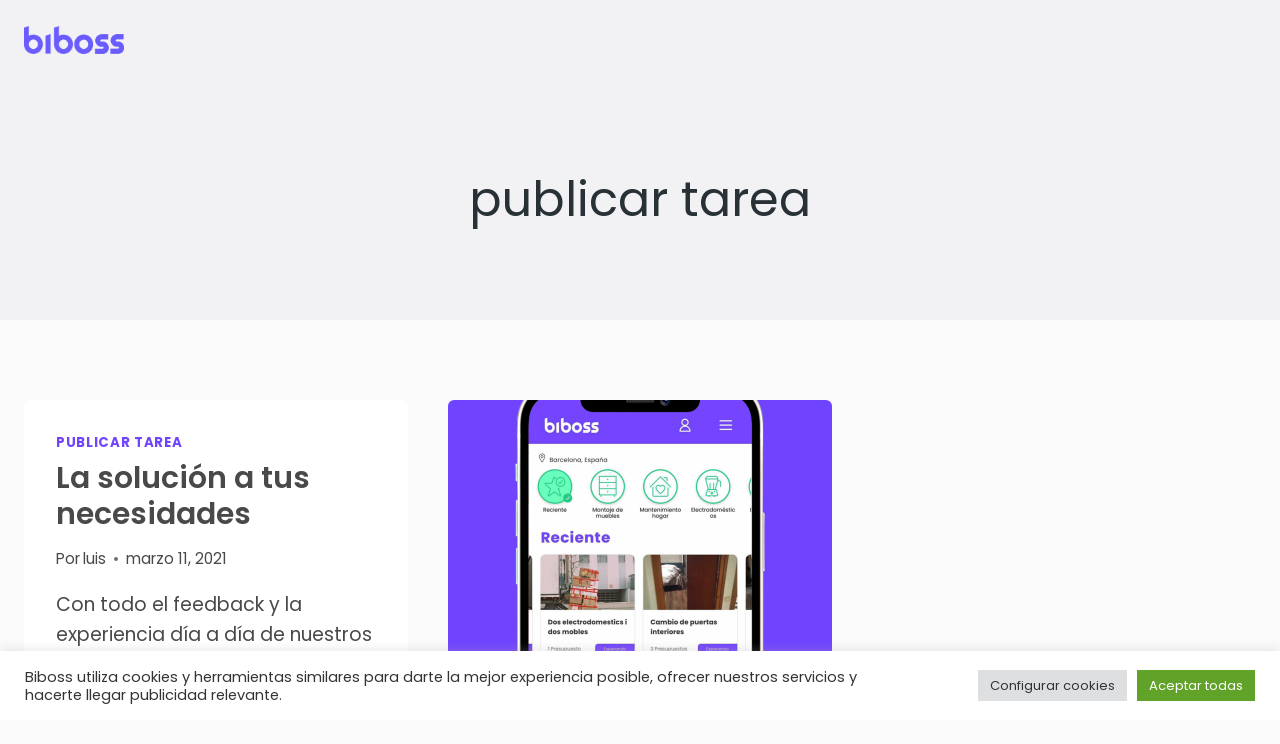

--- FILE ---
content_type: text/plain
request_url: https://www.google-analytics.com/j/collect?v=1&_v=j102&a=1074545111&t=pageview&_s=1&dl=https%3A%2F%2Fblog.bibossapp.com%2Ftag%2Fpublicar-tarea%2F&ul=en-us%40posix&dt=publicar%20tarea%20%E2%80%93%20Biboss&sr=1280x720&vp=1280x720&_u=YEBAAEABAAAAACAAI~&jid=1503320085&gjid=829002578&cid=943763398.1769704497&tid=UA-156479046-2&_gid=335478216.1769704497&_r=1&_slc=1&gtm=45He61r1n815DLZ8RBv833871448za200zd833871448&gcd=13l3l3l3l1l1&dma=0&tag_exp=103116026~103200004~104527906~104528501~104684208~104684211~115938466~115938468~116185181~116185182~116988316~117041587&z=1932548410
body_size: -450
content:
2,cG-YL4GEP72LL